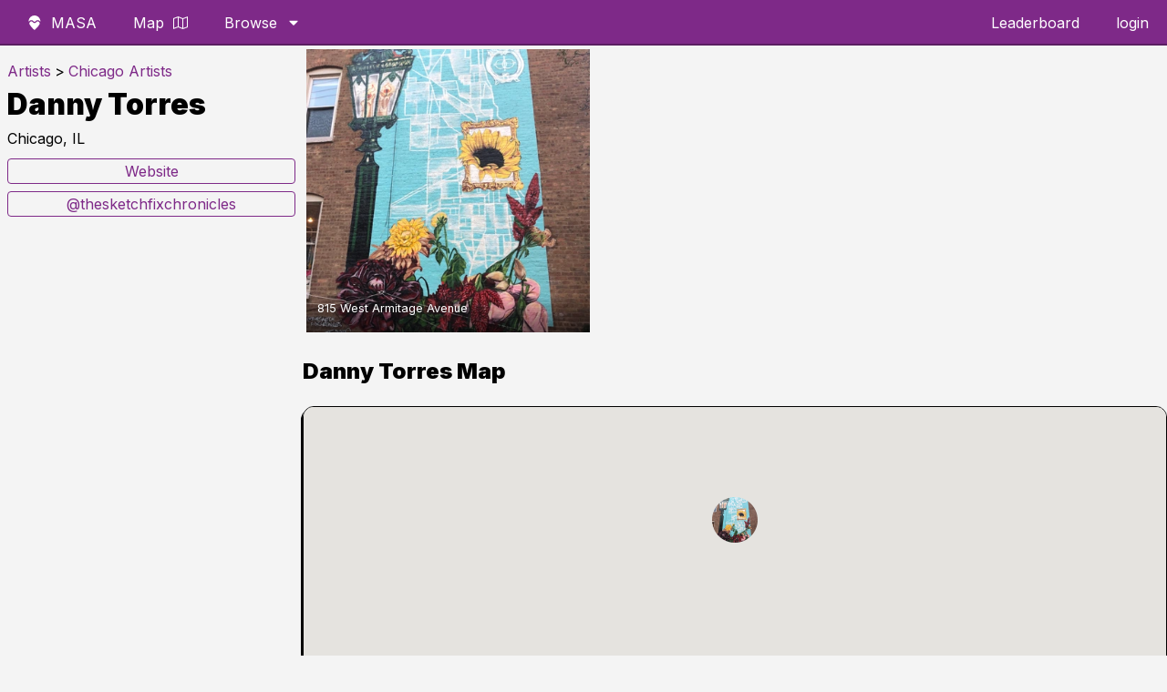

--- FILE ---
content_type: text/html; charset=UTF-8
request_url: https://findmasa.com/artist/danny-torres
body_size: 6102
content:
<!doctype html>
<html class="no-js" lang="en-US">
    <head>
        <meta charset="utf-8">
        <meta http-equiv="x-ua-compatible" content="ie=edge">
        <link rel="icon" type="image/png" sizes="32x32" href="https://findmasa.com/assets/images/favicon.png">
        <link rel="icon" type="image/png" sizes="96x96" href="https://findmasa.com/assets/images/favicon-96.png">

        <title>Danny Torres Murals and Street Art | FindMASA</title>
        <link rel="canonical" href="https://findmasa.com/artist/danny-torres">
<meta name="description" content="Artist Danny Torres has murals and artwork in Lincoln Park (Chicago). View a detailed map and explore other artists in the area.">        <meta name="viewport" content="width=device-width, initial-scale=1">
        <meta name="p:domain_verify" content="12764299d3c13786ecda22ccaf6a9d71"/>

        <script src="https://ajax.googleapis.com/ajax/libs/jquery/3.5.1/jquery.min.js" defer="defer"></script>
                        <script src="https://maps.googleapis.com/maps/api/js?key=AIzaSyAjJggN3wquzouVMuUpyxrpG0RQ-SoTIhs&libraries=marker"></script>
        <script src="https://findmasa.com/assets/js/markerclusterer.googlemaps.js"></script>
                <script src="https://cdn.jsdelivr.net/npm/intersection-observer@0.5.1/intersection-observer.js" defer="defer"></script>
        <script src="https://cdn.jsdelivr.net/npm/vanilla-lazyload@12.0.0/dist/lazyload.min.js" defer="defer"></script>
        <script src="https://cdn.jsdelivr.net/npm/js-cookie@2/src/js.cookie.min.js" defer="defer"></script>
        <script src="https://cdn.jsdelivr.net/npm/jquery-menu-aim@1.1.0/jquery.menu-aim.js" defer="defer"></script>
        <script>var base_url = 'https://findmasa.com/';</script>
        <!--slick slider-->
        <link rel="preload" href="https://cdnjs.cloudflare.com/ajax/libs/slick-carousel/1.9.0/slick-theme.min.css" as="style" onload="this.onload=null;this.rel='stylesheet'" integrity="sha256-4hqlsNP9KM6+2eA8VUT0kk4RsMRTeS7QGHIM+MZ5sLY=" crossorigin="anonymous">
        <link rel="preload" href="//cdn.jsdelivr.net/npm/slick-carousel@1.8.1/slick/slick.css" as="style" onload="this.onload=null;this.rel='stylesheet'">

        <script type="text/javascript" src="//cdn.jsdelivr.net/npm/slick-carousel@1.8.1/slick/slick.min.js" defer="defer"></script>
        
        <link href="https://findmasa.com/assets/css/style.css?v=1768063668" rel="stylesheet" type="text/css">

        <link rel="preconnect" href="https://fonts.googleapis.com">
        <link rel="preconnect" href="https://fonts.gstatic.com" crossorigin>
        <link href="https://fonts.googleapis.com/css2?family=Inter:wght@100;400;600;900&display=swap" rel="stylesheet">


        <script defer data-domain="findmasa.com" src="https://plausible.hutch.is/js/script.js"></script>

        <!-- Global site tag (gtag.js) - Google Analytics -->
        <script async src="https://www.googletagmanager.com/gtag/js?id=UA-114701389-1"></script>
        <script>
          window.dataLayer = window.dataLayer || [];
          function gtag(){dataLayer.push(arguments);}
          gtag('js', new Date());

          gtag('config', 'UA-114701389-1');
        </script>
        <!---->

    </head>
    <body>
    <!--
    <div class="banner-notification" data-bannerName="">
        <a target="_blank" href="">
        </a>
    </div>
    -->
    <nav class="header">
        <div class="flex-start">
        	<ul>
                <li id="branding-link">
                    <a href="https://findmasa.com/">
                    <svg class="icon icon-masa-logo"><use href="https://findmasa.com/assets/symbol-defs.svg?v2025-09#icon-masa-logo"></use></svg>                    <span>MASA</span></a>
                </li>
                <li>
                    <a href="https://findmasa.com/view/map">
                    Map
                    <svg class="icon icon-map2"><use href="https://findmasa.com/assets/symbol-defs.svg?v2025-09#icon-map2"></use></svg>                    </a>
                </li>
                <li class="tablet-hide"><a href="https://findmasa.com/artists">Artists</a></li>

                <li class="has-megamenu tablet-show">
                    <a href="https://findmasa.com/artwork">
                        Browse
                        <svg class="icon icon-caret-down"><use href="https://findmasa.com/assets/symbol-defs.svg?v2025-09#icon-caret-down"></use></svg>                    </a>
                    <div class="megamenu">
                        <div class="flex-row">
                            <div class="flex-1 flex-v-center">
                                <div class="mega-content">
                                <p>Welcome to MASA! Don't forget to download the <a href="https://findmasa.com/app">app</a></p>
                                </div>
                            </div>
                            <div class="flex-2">
                                <div class="mega-list">
                                    <h4>
                                        Cities
                                        <a class="all-cities-link" style="display:inline-block;margin-left:8px;font-size:0.85em;font-weight:600;" href="https://findmasa.com/cities">View all</a>
                                    </h4>
                                    <ul class="multi-column">
                                        <li><a href="https://findmasa.com/city/atlanta">Atlanta</a></li>
                                        <li><a href="https://findmasa.com/city/berlin">Berlin</a></li>
                                        <li><a href="https://findmasa.com/city/boston">Boston</a></li>
                                        <li><a href="https://findmasa.com/city/brooklyn">Brooklyn</a></li>
                                        <li><a href="https://findmasa.com/city/charlotte">Charlotte</a></li>
                                        <li><a href="https://findmasa.com/city/chicago">Chicago</a></li>
                                        <li><a href="https://findmasa.com/city/cleveland">Cleveland</a></li>
                                        <li><a href="https://findmasa.com/city/columbus">Columbus</a></li>
                                        <li><a href="https://findmasa.com/city/denver">Denver</a></li>
                                        <li><a href="https://findmasa.com/city/detroit">Detroit</a></li>
                                        <li><a href="https://findmasa.com/city/houston">Houston</a></li>
                                        <li><a href="https://findmasa.com/city/kansas-city">Kansas City</a></li>
                                        <li><a href="https://findmasa.com/city/las-vegas">Las Vegas</a></li>
                                        <li><a href="https://findmasa.com/city/los-angeles">Los Angeles</a></li>
                                        <li><a href="https://findmasa.com/city/miami">Miami</a></li>
                                        <li><a href="https://findmasa.com/city/milwaukee">Milwaukee</a></li>
                                        <li><a href="https://findmasa.com/city/minneapolis">Minneapolis</a></li>
                                        <li><a href="https://findmasa.com/city/nashville">Nashville</a></li>
                                        <li><a href="https://findmasa.com/city/new-york">New York City</a></li>
                                        <li><a href="https://findmasa.com/city/oakland">Oakland</a></li>
                                        <li><a href="https://findmasa.com/city/portland">Portland</a></li>
                                        <li><a href="https://findmasa.com/city/richmond">Richmond</a></li>
                                        <li><a href="https://findmasa.com/city/sacramento">Sacramento</a></li>
                                        <li><a href="https://findmasa.com/city/san-francisco">San Francisco</a></li>
                                        <li><a href="https://findmasa.com/city/san-jose">San Jose</a></li>
                                        <li><a href="https://findmasa.com/city/st-petersburg">St. Petersburg</a></li>
                                        <li><a href="https://findmasa.com/city/seattle">Seattle</a></li>
                                        <li><a href="https://findmasa.com/city/toronto">Toronto</a></li>
                                        <li><a href="https://findmasa.com/city/washington-dc">Washington D.C</a></li>
                                    </ul>
                                </div>
                            </div>
                            <div class="flex-1">
                                <div class="mega-list">
                                    <h4><a href="https://findmasa.com/artists">Artists</a></h4>
                                    <ul>
                                        <li><a href="https://findmasa.com/artist/banksy">Banksy</a></li>
                                        <li><a href="https://findmasa.com/artist/shepard-fairey">Shepard Fairey</a></li>
                                        <li><a href="https://findmasa.com/artist/eduardo-kobra">Eduardo Kobra</a></li>
                                        <li><a href="https://findmasa.com/artist/greg-mike">Greg Mike</a></li>
                                        <li><a href="https://findmasa.com/artist/herakut">Herakut</a></li>
                                        <li><a href="https://findmasa.com/artist/hebru-brantley">Hebru Brantley</a></li>
                                        <li><a href="https://findmasa.com/artist/roa">ROA</a></li>
                                        <li><a href="https://findmasa.com/artists">View All</a></li>
                                    </ul>
                                </div>
                            </div>
                            <div class="flex-1">
                                <div class="mega-list">
                                    <h4>Tags</h4>
                                    <ul>
                                        <li><a href="https://findmasa.com/artwork/tag/animals">Animals</a></li>
                                        <li><a href="https://findmasa.com/artwork/tag/lettering">Lettering</a></li>
                                        <li><a href="https://findmasa.com/artwork/tag/music">Music</a></li>
                                        <li><a href="https://findmasa.com/artwork/tag/political">Political</a></li>
                                        <li><a href="https://findmasa.com/artwork/tag/sports">Sports</a></li>
                                        <li><a href="https://findmasa.com/artwork/tag/wings">Wings</a></li>
                                    </ul>
                                </div>
                            </div>
                            <div class="flex-1">
                                <div class="mega-list">
                                    <h4>More</h4>
                                    <ul>
                                        <li>
                                            <a href="https://findmasa.com/view/map">
                                                <svg class="icon icon-map2"><use href="https://findmasa.com/assets/symbol-defs.svg?v2025-09#icon-map2"></use></svg>                                                Map
                                            </a>
                                        </li>
                                        <li><a href="https://findmasa.com/events">
                                            <svg class="icon icon-calendar"><use href="https://findmasa.com/assets/symbol-defs.svg?v2025-09#icon-calendar"></use></svg>                                            Events</a></li>
                                        <li><a href="https://findmasa.com/app">App</a></li>
                                        <li><a href="https://findmasa.com/leaderboard">Leaderboard</a></li>
                                        <li><a href="https://instagram.com/find_masa" target="_blank" rel="nofollow noopener">
                                            <svg class="icon icon-instagram"><use href="https://findmasa.com/assets/symbol-defs.svg?v2025-09#icon-instagram"></use></svg>                                            Instagram
                                            </a>
                                        </li>
                                        <li><a href="https://findmasa.com/auth/login">Sign up / Login</a></li>
                                        <!--<li><a href="#">Bookmarks</a></li>-->
                                    </ul>
                                </div>
                            </div>
                        </div>
                    </div>
                </li>
        	</ul>
        </div>
        <div class="flex-end">
            <ul>
                <li class="tablet-show"><a href="https://findmasa.com/leaderboard">Leaderboard</a></li>
                <li class="tablet-show">
                    <a href='https://findmasa.com/auth/login'>login</a>                </li>
                <li class="tablet-hide">
                    <span id="menu-label">menu</span>
                    <div class="mobile-menu-button">
                        <span class="hamburger-line"></span>
                        <span class="hamburger-line"></span>
                        <span class="hamburger-line"></span>
                    </div>
                </li>
            </ul>
        </div>
    </nav>
    <div class="mobile-menu">
        <ul class="mobile-links">
            <li><a class='btn' href='https://findmasa.com/auth/login'>Login / Sign up</a></li>            <li><a class='btn' href="https://findmasa.com/app">Download the app</a></li>
        </ul>
        <h3>
            Cities
            <a class="all-cities-link" style="display:inline-block;margin-left:8px;font-size:0.85em;font-weight:600;" href="https://findmasa.com/cities">View all</a>
        </h3>
        <ul class="city-list">
            <li><a href="https://findmasa.com/city/atlanta">Atlanta</a></li>
            <li><a href="https://findmasa.com/city/berlin">Berlin</a></li>
            <li><a href="https://findmasa.com/city/boston">Boston</a></li>
            <li><a href="https://findmasa.com/city/brooklyn">Brooklyn</a></li>
            <li><a href="https://findmasa.com/city/charlotte">Charlotte</a></li>
            <li><a href="https://findmasa.com/city/chicago">Chicago</a></li>
            <li><a href="https://findmasa.com/city/cleveland">Cleveland</a></li>
            <li><a href="https://findmasa.com/city/columbus">Columbus</a></li>
            <li><a href="https://findmasa.com/city/denver">Denver</a></li>
            <li><a href="https://findmasa.com/city/detroit">Detroit</a></li>
            <li><a href="https://findmasa.com/city/houston">Houston</a></li>
            <li><a href="https://findmasa.com/city/kansas-city">Kansas City</a></li>
            <li><a href="https://findmasa.com/city/las-vegas">Las Vegas</a></li>
            <li><a href="https://findmasa.com/city/los-angeles">Los Angeles</a></li>
            <li><a href="https://findmasa.com/city/miami">Miami</a></li>
            <li><a href="https://findmasa.com/city/milwaukee">Milwaukee</a></li>
            <li><a href="https://findmasa.com/city/minneapolis">Minneapolis</a></li>
            <li><a href="https://findmasa.com/city/nashville">Nashville</a></li>
            <li><a href="https://findmasa.com/city/new-york">New York City</a></li>
            <li><a href="https://findmasa.com/city/oakland">Oakland</a></li>
            <li><a href="https://findmasa.com/city/portland">Portland</a></li>
            <li><a href="https://findmasa.com/city/richmond">Richmond</a></li>
            <li><a href="https://findmasa.com/city/sacramento">Sacramento</a></li>
            <li><a href="https://findmasa.com/city/san-francisco">San Francisco</a></li>
            <li><a href="https://findmasa.com/city/san-jose">San Jose</a></li>
            <li><a href="https://findmasa.com/city/st-petersburg">St. Petersburg</a></li>
            <li><a href="https://findmasa.com/city/seattle">Seattle</a></li>
            <li><a href="https://findmasa.com/city/toronto">Toronto</a></li>
            <li><a href="https://findmasa.com/city/washington-dc">Washington D.C.</a></li>
        </ul>
    </div>
<style>
	.artist-info {
		padding:8px;
	}
	.artist-info h1 {
		margin: 4px 0;
	}
	.artist-info a {
		width:100%;
		margin-bottom: 8px;
	}
	.artist-info .breadcrumb {
		margin: 8px 0;
		padding: 0;
		list-style: none;
		display: flex;
		flex-wrap: wrap;
		align-items: center;
		gap: 6px;
	}
	.artist-info .breadcrumb a {
		width:auto;
		margin-bottom: 0;
		display: inline-block;
	}
	.artist-info .breadcrumb .separator {
		margin: 0 4px;
	}
	.artist-page {
		display:flex;
		max-width: 1400px;
		margin: 0 auto;
		gap:10px;
	}
	.artist-page .artist-info p {
		line-height: 1.2;
		margin:12px 0;
	}
	
	@media screen and (max-width:768px) {
		.artist-page {
			flex-direction: column;
		}
	}
</style>
<div class="artist-page" style="">
	<div style="flex:1;" class="artist-info">
					<nav aria-label="Breadcrumb">
				<ol class="breadcrumb" itemscope itemtype="https://schema.org/BreadcrumbList">
					<li itemprop="itemListElement" itemscope itemtype="https://schema.org/ListItem">
						<a itemprop="item" href="https://findmasa.com/artists">
							<span itemprop="name">Artists</span>
						</a>
						<meta itemprop="position" content="1">
					</li>
					<li class="separator" aria-hidden="true">&gt;</li>
					<li itemprop="itemListElement" itemscope itemtype="https://schema.org/ListItem">
						<a itemprop="item" href="https://findmasa.com/artists/chicago">
							<span itemprop="name">Chicago Artists</span>
						</a>
						<meta itemprop="position" content="2">
					</li>
				</ol>
			</nav>
				<h1>Danny Torres</h1>
		<p>Chicago, IL</p>
		<p></p> 
		<div style="margin-top:10px;">
<a href='http://www.sketchfix.com/' rel='noopener noreferrer' class='btn' target='_blank'>Website</a><a href='https://instagram.com/thesketchfixchronicles' rel='nofollow noopener noreferrer' class='btn' target='_blank'>@thesketchfixchronicles</a>	</div>
	</div>
	<div style="flex:3;">
		<ul class="gallery-list">
			<li>
	<a href="https://findmasa.com/artwork/baebf5e9">
		<div>
			<p>815 West Armitage Avenue</p>
		</div>
		<img class='lazy' data-src="https://ik.imagekit.io/findmasa/1571924438.jpg?tr=w-400,h-400,fit-crop">
	</a>
</li>		</ul>
		<h2>Danny Torres Map</h2>
		<div id="artist-map">
			loading map..
		</div>
	</div>	
</div>



<script type="application/json" id="artist-json" style="display:none;">
	[{"ID":"1888","neighborhood":"Lincoln Park","address_1":"815 West Armitage Avenue","city":"Chicago","state":"Illinois","country":"US","lat":"41.91796375","lng":"-87.64917380","removed":"0","tag_string":"","last_updated":"2021-03-21 14:26:52","date_added":"2019-10-24 09:41:36","uuid":"baebf5e9","suggested_artist":null,"suggested_location":null,"name":"Danny Torres","slug":"danny-torres","artist_ID":"631","alt_name":null,"display_name":"Danny Torres","image_id":"1836,20238","latest_image":"2024-07-10 00:04:36","image_url":"https:\/\/s3.us-east-2.amazonaws.com\/masa-street-art-small\/1000x\/1571924438.jpg,https:\/\/s3.us-east-2.amazonaws.com\/masa-street-art-small\/1000x\/1720584264705.jpg","image_nested":"[{\"id\": 1836, \"size\": {\"width\": 1000, \"height\": 1333}, \"image\": \"https:\/\/s3.us-east-2.amazonaws.com\/masa-street-art-small\/1000x\/1571924438.jpg\", \"username\": \"austinh\", \"instagram\": \"\", \"date_added\": \"2019-10-24 09:41:39.000000\", \"instagram_url\": null}, {\"id\": 20238, \"size\": {\"width\": 1000, \"height\": 1333}, \"image\": \"https:\/\/s3.us-east-2.amazonaws.com\/masa-street-art-small\/1000x\/1720584264705.jpg\", \"username\": \"laurenjank\", \"instagram\": \"\", \"date_added\": \"2024-07-10 00:04:36.000000\", \"instagram_url\": null}]","size":"{\"height\":1333,\"width\":1000}|{\"height\":1333,\"width\":1000}","attribution_id":"1759","icon_url":"https:\/\/ik.imagekit.io\/findmasa\/1571924438.jpg?tr=r-max,w-200","instagram_user":null,"instagram_url":null,"username":"austinh","attribution":[{"name":"Danny Torres","display_name":"Danny Torres","alt_name":null,"slug":"danny-torres"}],"featured_image":"https:\/\/ik.imagekit.io\/findmasa\/1571924438.jpg?tr=w-400,h-400,fit-crop"}]
</script>
<script defer>
    document.addEventListener('DOMContentLoaded', async function () {
		const works = JSON.parse($('#artist-json').text());
		console.log(works)
		const mapOptions = {
			streetViewControl: false,
			 disableDefaultUI: true,
			 maxZoom: 12
			// zoom:3,
			// center: {lat: 40, lng: -90}
		};
		const bounds = new google.maps.LatLngBounds(); 
		const map = await new google.maps.Map(document.getElementById('artist-map'), mapOptions);
		works.map((work, i) => {
			console.log(work)
			 const position = new google.maps.LatLng(work.lat,work.lng);
			 bounds.extend(position)
			 const marker = new google.maps.Marker({
				position:position,
				map:map,
				icon: {
                    url: work.icon_url,
                    scaledSize: new google.maps.Size(50, 50)
                }
            });
		})
		map.fitBounds(bounds)

	})
</script>

<style>
	.wrapper {
		max-width: 1200px;
		padding:10px;
		margin:0 auto;
	}
	.gallery-list {
		margin:0;
		list-style: none;
		display:grid;
		grid-template-columns: repeat(3, 1fr);
		gap:4px;
		padding:4px;
	}
	
	.gallery-list li {
		position: relative;
	}
	.gallery-list div {
		position: absolute;
		display: flex;
		align-items: end;
	    width:100%;
	   	height:40px;
	    z-index: 1;
	    bottom:0;
	    background:linear-gradient(0, #00000087, transparent)
	}
	.gallery-list p {
		color:white;
		font-size: .8em;
		margin: 0;
		padding:4px 12px;
	}
	.gallery-list a {
		display: block;
		overflow: hidden;
		aspect-ratio: 1;
	}
	.gallery-list a:hover img {
		transition: 1s all ease;
		transform: scale(1.1) skew(1deg, -1deg);
	}
	.gallery-list img {
		display: block;
		transform: scale(1);
		transition: 1s all ease;
		aspect-ratio: 1;
		object-fit: cover;
		background-color: #ccc;
	}

	#artist-map {
		width:100%;
		height:300px;
		border-radius: 12px;
		border:1px solid;
		box-shadow: -2px 3px black;
		margin-bottom: 40px;
	}
	@media screen and (max-width:768px) {
		.gallery-list {
			grid-template-columns: repeat(2, 1fr);
		}
	}
</style>
	<footer class="site-footer">
		<div class="container">
			<div class="site-footer__grid">
				<div class="site-footer__brand">
					<p class="site-footer__headline">
						Discover street art around the world with the MASA app.
					</p>
					<p class="site-footer__subhead">
						Find murals, artists, and events curated by the community.
					</p>
					<a class="btn site-footer__cta" href="https://findmasa.com/app">
						Download the App
					</a>
				</div>
				<div class="site-footer__links">
					<div class="site-footer__col">
						<h4>Explore</h4>
						<ul>
							<li><a href="https://findmasa.com/cities">Browse Cities</a></li>
							<li><a href="https://findmasa.com/artists">Browse Artists</a></li>
							<li><a href="https://findmasa.com/artwork">Latest Murals</a></li>
							<li><a href="https://findmasa.com/view/map">Street Art Map</a></li>
							<li><a href="https://findmasa.com/events">Events</a></li>
						</ul>
					</div>
					<div class="site-footer__col">
						<h4>Connect</h4>
						<ul>
							<li><a href="https://findmasa.com/app">Get the App</a></li>
							<li><a href="https://instagram.com/find_masa">Instagram</a></li>
						</ul>
					</div>
				</div>
			</div>
			<div class="site-footer__bottom">
				<p>© MASA 2026</p>
			</div>
		</div>
	</footer>
	<div class="component-templates">
	<li id="list-lead-unit">
	<h1>Get an invite to the MASA app <svg class="icon icon-masa-logo"><use href="https://findmasa.com/assets/symbol-defs.svg?v2025-09#icon-masa-logo"></use></svg></h1>
	<p>We'll send you an access code via email. <a href="https://findmasa.com/app">Learn more</a> about the app.</p>
	<form id="list-lead-form">
		<div class="flex-row flex-row-responsive-mobile flex-row-small">
			<div class="flex-3">
				<input type="email" name="email" placeholder="email address" required>
				<input type="text" name="marketing_hp" value="" tabindex="-1" autocomplete="off" aria-hidden="true" style="position:absolute;left:-10000px;top:auto;width:1px;height:1px;overflow:hidden;">
				<input type="hidden" name="form-type" value="list-lead-form">
				<input type="hidden" name="ga-id">
				<input type="hidden" name="page" value="artist/danny-torres">
			</div>	
			<div class="flex-2">
				<div class="button-container">
					<button class="btn">Get Access</button>
				</div>
			</div>
		</div>
	</form>
</li>
	</div>

	<div id="popup">
	<div class="popup-container">
		<div class="popup-close">×</div>
		<div class="popup-content">
			<h3><svg class="icon icon-masa-logo"><use href="https://findmasa.com/assets/symbol-defs.svg?v2025-09#icon-masa-logo"></use></svg> Welcome to MASA!</h3>
			<p>Would you like to try our mobile app beta? 
				Just submit your email for early access to the MASA app.</p>
			<form id="popup-form">
				<input name="email" type="email" placeholder="your email" required>
				<input type="text" name="marketing_hp" value="" tabindex="-1" autocomplete="off" aria-hidden="true" style="position:absolute;left:-10000px;top:auto;width:1px;height:1px;overflow:hidden;">
				<!--
				<div class="form-row">
					<input name="local" type="checkbox" id="local"><label for="local">I only want updates about art near me</label>
				</div>
				-->
				<input type="hidden" name="ga-id">
				<input type="submit" class="btn-cta" value="sign up">
			</form>
		</div>
	</div>
</div>
<div id="signup-fab" class="fab fab-left">
	<svg class="icon icon-mail"><use href="https://findmasa.com/assets/symbol-defs.svg?v2025-09#icon-mail"></use></svg></div>

<script src='https://findmasa.com/assets/js/main.js' defer='defer' type='text/javascript'></script>			


	<script src="https://app.bentonow.com/3ab81b17f040de65dcb85973a76ee742.js" defer async></script>
	<script>
	window.addEventListener("bento:ready", function () {
	  if (typeof(bento$) != 'undefined') {
	    bento$(function() {
	        // bento.showChat();
	        // bento.updateFields({"name": "User 1"});
	        bento.view()	    
	    });
	  }
	})
	</script>
</body>
